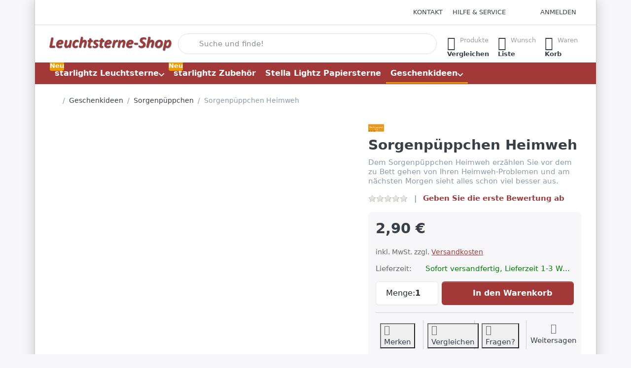

--- FILE ---
content_type: text/html; charset=utf-8
request_url: https://www.leuchtsterne-shop.de/sorgenpueppchen-heimweh
body_size: 103740
content:
<!DOCTYPE html>
<html data-pnotify-firstpos1="0" lang="de" dir="ltr">
<head>
    <meta charset="utf-8" />
    <meta name="viewport" content="width=device-width, initial-scale=1.0" />
    <meta name="HandheldFriendly" content="true" />
    <meta name="description" content="" />
    <meta name="keywords" content="" />
    <meta name="generator" content="Smartstore 6.3.0.0" />
    <meta property="sm:root" content="/" />
    <meta name='__rvt' content='CfDJ8EvE4mq7w_ZNns5Lp_o5iud9AuGz6K5_iOl9hyjElETQx23QbTai2d19HfKJsE6Fy6GyBJu7d3uK8EELuXM-0bqZb1MPd2gEmAmdBI9uH-9w4m-p8tW3yxKUPsV1Cveewlf3JSUM1Y5G3eH9pYEvgxM' />

    <meta name='accept-language' content='de-DE'/><title itemprop="name">Sorgenpüppchen Heimweh</title>

    


    <script>
    try {
        if (typeof navigator === 'undefined') navigator = {};
        const html = document.documentElement;
        const classList = html.classList;
        if (/Edge\/\d+/.test(navigator.userAgent)) { classList.add('edge'); }
        else if ('mozMatchesSelector' in html) { classList.add('moz'); }
        else if (/iPad|iPhone|iPod/.test(navigator.userAgent) && !window.MSStream) { classList.add('ios'); }
        else if ('webkitMatchesSelector' in html) { classList.add('wkit'); }
        else if (/constructor/i.test(window.HTMLElement)) { classList.add('safari'); };
        classList.add((this.top === this.window ? 'not-' : '') + 'framed');
    } catch (e) { }
</script>
    

    
    
    <link as="font" rel="preload" href="/lib/fa7/webfonts/fa-solid-900.woff2" crossorigin />
    <link as="font" rel="preload" href="/lib/fa7/webfonts/fa-regular-400.woff2" crossorigin />
    
    
        <link rel="stylesheet" href="/lib/fa7/css/all.min.css" crossorigin />
    


    
        <link href="/bundle/css/site-common.css?v=Q6fkJHuQQYcnSRsxC709N6c--OQ" rel="stylesheet" type="text/css" />
    
    <link href="/themes/flex/theme.css?v=mUq87acNLkmU7RFb_jAyFpCC4Ng" rel="stylesheet" type="text/css" />


    
        <script src="/bundle/js/jquery.js?v=8_RozPc1R2yH47SeJ06zdSqIRgc"></script>
    <script data-origin="client-res">
	window.Res = {
"Common.Notification": "Benachrichtigung","Common.Close": "Schließen","Common.On": "An","Common.OK": "OK","Common.Cancel": "Abbrechen","Common.Off": "Aus","Common.Exit": "Beenden","Common.CtrlKey": "Strg","Common.ShiftKey": "Umschalt","Common.AltKey": "Alt","Common.DelKey": "Entf","Common.Done": "Erledigt","Common.Failed": "Fehlgeschlagen","Common.EnterKey": "Eingabe","Common.EscKey": "Esc","Common.DontAskAgain": "Nicht mehr fragen","Common.DontShowAgain": "Nicht mehr anzeigen","Common.MoveUp": "Nach oben","Common.MoveDown": "Nach unten","Common.SkipList": "Liste überspringen","Common.CopyToClipboard": "In die Zwischenablage kopieren","Common.CopyToClipboard.Failed": "Kopieren ist fehlgeschlagen.","Common.CopyToClipboard.Succeeded": "Kopiert!","Products.Longdesc.More": "Mehr anzeigen","Products.Longdesc.Less": "Weniger anzeigen","Aria.Label.ShowPassword": "Passwort anzeigen","Aria.Label.HidePassword": "Passwort verbergen","Jquery.Validate.Email": "Bitte geben Sie eine gültige E-Mail-Adresse ein.","Jquery.Validate.Required": "Diese Angabe ist erforderlich.","Jquery.Validate.Remote": "Bitte korrigieren Sie dieses Feld.","Jquery.Validate.Url": "Bitte geben Sie eine gültige URL ein.","Jquery.Validate.Date": "Bitte geben Sie ein gültiges Datum ein.","Jquery.Validate.DateISO": "Bitte geben Sie ein gültiges Datum (nach ISO) ein.","Jquery.Validate.Number": "Bitte geben Sie eine gültige Nummer ein.","Jquery.Validate.Digits": "Bitte geben Sie nur Ziffern ein.","Jquery.Validate.Creditcard": "Bitte geben Sie eine gültige Kreditkartennummer ein.","Jquery.Validate.Equalto": "Wiederholen Sie bitte die Eingabe.","Jquery.Validate.Maxlength": "Bitte geben Sie nicht mehr als {0} Zeichen ein.","Jquery.Validate.Minlength": "Bitte geben Sie mindestens {0} Zeichen ein.","Jquery.Validate.Rangelength": "Die Länge der Eingabe darf minimal {0} und maximal {1} Zeichen lang sein.","jquery.Validate.Range": "Bitte geben Sie einen Wert zwischen {0} und {1} ein.","Jquery.Validate.Max": "Bitte geben Sie einen Wert kleiner oder gleich {0} ein.","Jquery.Validate.Min": "Bitte geben Sie einen Wert größer oder gleich {0} ein.","Admin.Common.AreYouSure": "Sind Sie sicher?","Admin.Common.AskToProceed": "Möchten Sie fortfahren?","FileUploader.Dropzone.Message": "Zum Hochladen Dateien hier ablegen oder klicken","FileUploader.Dropzone.DictDefaultMessage": "Dateien zum Hochladen hier ablegen","FileUploader.Dropzone.DictFallbackMessage": "Ihr Browser unterstützt keine Datei-Uploads per Drag\'n\'Drop.","FileUploader.Dropzone.DictFallbackText": "Bitte benutzen Sie das untenstehende Formular, um Ihre Dateien wie in längst vergangenen Zeiten hochzuladen.","FileUploader.Dropzone.DictFileTooBig": "Die Datei ist zu groß ({{filesize}}MB). Maximale Dateigröße: {{maxFilesize}}MB.","FileUploader.Dropzone.DictInvalidFileType": "Dateien dieses Typs können nicht hochgeladen werden.","FileUploader.Dropzone.DictResponseError": "Der Server gab die Antwort {{statusCode}} zurück.","FileUploader.Dropzone.DictCancelUpload": "Upload abbrechen","FileUploader.Dropzone.DictUploadCanceled": "Upload abgebrochen.","FileUploader.Dropzone.DictCancelUploadConfirmation": "Sind Sie sicher, dass Sie den Upload abbrechen wollen?","FileUploader.Dropzone.DictRemoveFile": "Datei entfernen","FileUploader.Dropzone.DictMaxFilesExceeded": "Sie können keine weiteren Dateien hochladen.","FileUploader.StatusWindow.Uploading.File": "Datei wird hochgeladen","FileUploader.StatusWindow.Uploading.Files": "Dateien werden hochgeladen","FileUploader.StatusWindow.Complete.File": "Upload abgeschlossen","FileUploader.StatusWindow.Complete.Files": "Uploads abgeschlossen","FileUploader.StatusWindow.Canceled.File": "Upload abgebrochen","FileUploader.StatusWindow.Canceled.Files": "Uploads abgebrochen",    };

    window.ClientId = "12d0932f-3635-4167-9f07-9a058d912f40";
</script>

    <link rel="canonical" href="https://www.leuchtsterne-shop.de/sorgenpueppchen-heimweh/" />
    <link as="image" rel="preload" href="//www.leuchtsterne-shop.de/media/2839/content/2839.png" />
    <script data-origin='globalization'>document.addEventListener('DOMContentLoaded', function () { if (Smartstore.globalization) { Smartstore.globalization.culture = {"name":"de-DE","englishName":"German (Germany)","nativeName":"Deutsch (Deutschland)","isRTL":false,"language":"de","numberFormat":{",":".",".":",","pattern":[1],"decimals":3,"groupSizes":[3],"+":"+","-":"-","NaN":"NaN","negativeInfinity":"-∞","positiveInfinity":"∞","percent":{",":".",".":",","pattern":[0,0],"decimals":3,"groupSizes":[3],"symbol":"%"},"currency":{",":".",".":",","pattern":[8,3],"decimals":2,"groupSizes":[3],"symbol":"€"}},"dateTimeFormat":{"calendarName":"Gregorianischer Kalender","/":".",":":":","firstDay":1,"twoDigitYearMax":2049,"AM":["AM","am","AM"],"PM":["PM","pm","PM"],"days":{"names":["Sonntag","Montag","Dienstag","Mittwoch","Donnerstag","Freitag","Samstag"],"namesAbbr":["So","Mo","Di","Mi","Do","Fr","Sa"],"namesShort":["S","M","D","M","D","F","S"]},"months":{"names":["Januar","Februar","März","April","Mai","Juni","Juli","August","September","Oktober","November","Dezember",""],"namesAbbr":["Jan.","Feb.","März","Apr.","Mai","Juni","Juli","Aug.","Sept.","Okt.","Nov.","Dez.",""]},"patterns":{"d":"dd.MM.yyyy","D":"dddd, d. MMMM yyyy","t":"HH:mm","T":"HH:mm:ss","g":"dd.MM.yyyy HH:mm","G":"dd.MM.yyyy HH:mm:ss","f":"dddd, d. MMMM yyyy HH:mm:ss","F":"dddd, d. MMMM yyyy HH:mm:ss","M":"d. MMMM","Y":"MMMM yyyy","u":"yyyy'-'MM'-'dd HH':'mm':'ss'Z'"}}}; }; });</script><meta property='sm:pagedata' content='{"type":"category","id":"232","menuItemId":1,"entityId":232,"parentId":42}' />
    <meta property='og:site_name' content='Leuchtsterne-Shop' />
    <meta property='og:url' content='https://www.leuchtsterne-shop.de/sorgenpueppchen-heimweh/' />
    <meta property='og:type' content='product' />
    <meta property='og:title' content='Sorgenpüppchen Heimweh' />
    <meta property='twitter:card' content='summary_large_image' />
    <meta property='twitter:title' content='Sorgenpüppchen Heimweh' />

        <meta property='og:description' content='Dem Sorgenpüppchen Heimweh erzählen Sie vor dem zu Bett gehen von Ihren Heimweh-Problemen und am nächsten Morgen sieht alles schon viel besser aus.' />
        <meta property='twitter:description' content='Dem Sorgenpüppchen Heimweh erzählen Sie vor dem zu Bett gehen von Ihren Heimweh-Problemen und am nächsten Morgen sieht alles schon viel besser aus.' />

        <meta property='og:image' content='https://www.leuchtsterne-shop.de/media/1225/catalog/sorgenpuppchen-heimweh.jpg' />
        <meta property='og:image:type' content='image/jpeg' />
        <meta property='twitter:image' content='https://www.leuchtsterne-shop.de/media/1225/catalog/sorgenpuppchen-heimweh.jpg' />
            <meta property='og:image:alt' content='Sorgenpüppchen Heimweh' />
            <meta property='twitter:image:alt' content='Sorgenpüppchen Heimweh' />
            <meta property='og:image:width' content='640' />
            <meta property='og:image:height' content='480' />


    
    
<meta name='robots' content='index, follow' />

    <script src="/js/smartstore.globalization.adapter.js"></script>

    

    <link rel="shortcut icon" href='//www.leuchtsterne-shop.de/media/4122/content/favicon.ico?v=6.3' />

    <!-- png icons -->
        <link rel="icon" type="image/png" sizes="16x16" href="//www.leuchtsterne-shop.de/media/3937/content/starlightz%20Icon.png?size=16" />
        <link rel="icon" type="image/png" sizes="32x32" href="//www.leuchtsterne-shop.de/media/3937/content/starlightz%20Icon.png?size=32" />
        <link rel="icon" type="image/png" sizes="96x96" href="//www.leuchtsterne-shop.de/media/3937/content/starlightz%20Icon.png?size=96" />
        <link rel="icon" type="image/png" sizes="196x196" href="//www.leuchtsterne-shop.de/media/3937/content/starlightz%20Icon.png?size=196" />


    <!-- Apple touch icons -->
        <link rel="icon" type="image/png" sizes="57x57" href="//www.leuchtsterne-shop.de/media/3936/content/starlightz%20apple.png?size=57" />
        <link rel="icon" type="image/png" sizes="60x60" href="//www.leuchtsterne-shop.de/media/3936/content/starlightz%20apple.png?size=60" />
        <link rel="icon" type="image/png" sizes="72x72" href="//www.leuchtsterne-shop.de/media/3936/content/starlightz%20apple.png?size=72" />
        <link rel="icon" type="image/png" sizes="76x76" href="//www.leuchtsterne-shop.de/media/3936/content/starlightz%20apple.png?size=76" />
        <link rel="icon" type="image/png" sizes="114x114" href="//www.leuchtsterne-shop.de/media/3936/content/starlightz%20apple.png?size=114" />
        <link rel="icon" type="image/png" sizes="120x120" href="//www.leuchtsterne-shop.de/media/3936/content/starlightz%20apple.png?size=120" />
        <link rel="icon" type="image/png" sizes="144x144" href="//www.leuchtsterne-shop.de/media/3936/content/starlightz%20apple.png?size=144" />
        <link rel="icon" type="image/png" sizes="152x152" href="//www.leuchtsterne-shop.de/media/3936/content/starlightz%20apple.png?size=152" />
        <link rel="icon" type="image/png" sizes="180x180" href="//www.leuchtsterne-shop.de/media/3936/content/starlightz%20apple.png?size=180" />

    <!-- Microsoft tiles -->
    <meta name="msapplication-TileImage" content="//www.leuchtsterne-shop.de/media/3935/content/starlightz%20MS.png?size=144">
    <meta name="msapplication-config" content="/browserconfig.xml" />

</head>

<body class="lyt-cols-1 boxed">
    

<!-- Global site tag (gtag.js) - Google Analytics -->
<script async src="https://www.googletagmanager.com/gtag/js?id=UA-2409370-5"></script>
<script>
  window.dataLayer = window.dataLayer || [];
  function gtag(){dataLayer.push(arguments);}
  gtag('js', new Date());

  gtag('config', 'UA-2409370-5');
</script>


<meta name="google-site-verification" content="4tEeYbvLzRkPriJ-n-n7M-x15l0_nESAsbqUWJZbEt0">
<meta name="facebook-domain-verification" content="f02zbihcjdvfs9pniwnaw5b8xmkzbg">
    

<a href="#content-center" id="skip-to-content" class="btn-skip-content btn btn-primary btn-lg rounded-pill">
    Zum Hauptinhalt springen
</a>

<div id="page">
    <div class="canvas-blocker canvas-slidable"></div>

    <div class="page-main canvas-slidable">

        

        <header id="header">
            <div class="menubar-section d-none d-lg-block menubar-light">
                <div class="container menubar-container">
                    



<nav class="menubar navbar navbar-slide">

    <div class="menubar-group ml-0">
    </div>

    <div class="menubar-group ml-auto">
        

            <a class="menubar-link" href="/contactus/">Kontakt</a>

        


<div class="cms-menu cms-menu-dropdown" data-menu-name="helpandservice">
    <div class="dropdown">
        <a id="helpandservice-opener" data-toggle="dropdown" aria-haspopup="listbox" aria-expanded="false" href="#" rel="nofollow" class="menubar-link">
            <span>Hilfe &amp; Service</span>
            <i class="fal fa-angle-down menubar-caret"></i>
        </a>
        <div class="dropdown-menu" aria-labelledby="helpandservice-opener" role="listbox">
                <a href="/newproducts/" role="option" class="dropdown-item menu-link">
                    <span>Neu eingetroffen</span>
                </a>
                <a href="/manufacturer/all/" role="option" class="dropdown-item menu-link">
                    <span>Alle Marken</span>
                </a>
                <a href="/recentlyviewedproducts/" role="option" class="dropdown-item menu-link">
                    <span>Zuletzt angesehen</span>
                </a>
                <a href="/compareproducts/" role="option" class="dropdown-item menu-link">
                    <span>Produktliste vergleichen</span>
                </a>
                        <div class="dropdown-divider"></div>
                <a href="/aboutus/" role="option" class="dropdown-item menu-link">
                    <span>Kundeninfo</span>
                </a>
                <a href="/disclaimer/" role="option" class="dropdown-item menu-link">
                    <span>Widerrufsbelehrung</span>
                </a>
                <a href="/shippinginfo-3/" role="option" class="dropdown-item menu-link">
                    <span>Zahlung und Versand</span>
                </a>
                <a href="/conditionsofuse-3/" role="option" class="dropdown-item menu-link">
                    <span>AGB Leuchtsterne-Shop</span>
                </a>
        </div>
    </div>
</div>



    </div>

    

    <div id="menubar-my-account" class="menubar-group">
        <div class="dropdown">
            <a class="menubar-link" aria-haspopup="true" aria-expanded="false" href="/login/?returnUrl=%2Fsorgenpueppchen-heimweh" rel="nofollow">
                <i class="fal fa-user-circle menubar-icon"></i>

                    <span>Anmelden</span>
            </a>

        </div>
        
    </div>

    

</nav>


                </div>
            </div>
            <div class="shopbar-section shopbar-light">
                <div class="container shopbar-container">
                    
<div class="shopbar">
    <div class="shopbar-col-group shopbar-col-group-brand">
        <div class="shopbar-col shop-logo">
            
<a class="brand" href="/">
        
        <img src='//www.leuchtsterne-shop.de/media/2839/content/2839.png' alt="Leuchtsterne-Shop" title="Leuchtsterne-Shop" class="img-fluid" width="406" height="50" />
</a>

        </div>
        <div class="shopbar-col shopbar-search">
            
                


<form action="/search/" class="instasearch-form has-icon" method="get" role="search">
    <span id="instasearch-desc-search-search" class="sr-only">
        Geben Sie einen Suchbegriff ein. Während Sie tippen, erscheinen automatisch erste Ergebnisse. Drücken Sie die Eingabetaste, um alle Ergebnisse aufzurufen.
    </span>
    <input type="search" class="instasearch-term form-control text-truncate" role="combobox" aria-autocomplete="list" aria-expanded="false" aria-controls="instasearch-drop-body" name="q" placeholder="Suche und finde!" aria-label="Suche und finde!" aria-describedby="instasearch-desc-search-search" data-instasearch="true" data-minlength="3" data-showthumbs="true" data-url="/instantsearch/" data-origin="Search/Search" autocomplete="off" />

    <div class="instasearch-addon d-flex align-items-center justify-content-center">
        <button type="button" class="instasearch-clear input-clear" aria-label="Suchbegriff löschen">
            <i class="fa fa-xmark"></i>
        </button>
    </div>
    <span class="input-group-icon instasearch-icon">
        <button type="submit" class="instasearch-submit input-clear bg-transparent" tabindex="-1" aria-hidden="true">
            <i class="fa fa-magnifying-glass"></i>
        </button>
    </span>
    <div class="instasearch-drop">
        <div id="instasearch-drop-body" class="instasearch-drop-body clearfix" role="listbox"></div>
    </div>

    
</form>
            
        </div>
    </div>

    <div class="shopbar-col-group shopbar-col-group-tools">
        

<div class="shopbar-col shopbar-tools" data-summary-href="/shoppingcart/cartsummary/?cart=True&amp;wishlist=True&amp;compare=True" style="--sb-tool-padding-x: 0.25rem">

    <div class="shopbar-tool d-lg-none" id="shopbar-menu">
        <a id="offcanvas-menu-opener" class="shopbar-button" href="#" data-placement="start" data-target="#offcanvas-menu" aria-controls="offcanvas-menu" aria-expanded="false" data-autohide="true" data-disablescrolling="true" data-fullscreen="false" data-toggle="offcanvas">
            <span class="shopbar-button-icon" aria-hidden="true">
                <i class="icm icm-menu"></i>
            </span>
            <span class="shopbar-button-label-sm">
                Menü
            </span>
        </a>
    </div>

    

    <div class="shopbar-tool d-lg-none" id="shopbar-user">
        <a class="shopbar-button" href="/login/">
            <span class="shopbar-button-icon" aria-hidden="true">
                <i class="icm icm-user"></i>
            </span>
            <span class="shopbar-button-label-sm">
                Anmelden
            </span>
        </a>
    </div>

    <div class="shopbar-tool" id="shopbar-compare" data-target="#compare-tab">
        <a data-summary-href="/shoppingcart/cartsummary/?compare=True" aria-controls="offcanvas-cart" aria-expanded="false" class="shopbar-button navbar-toggler" data-autohide="true" data-disablescrolling="true" data-fullscreen="false" data-placement="end" data-target="#offcanvas-cart" data-toggle="offcanvas" href="/compareproducts/">
            <span class="shopbar-button-icon" aria-hidden="true">
                <i class="icm icm-repeat"></i>
                <span class='badge badge-pill badge-counter badge-counter-ring label-cart-amount badge-primary' data-bind-to="CompareItemsCount" style="display: none">
                    0
                </span>
            </span>
            <span class="shopbar-button-label" aria-label="Vergleichen">
                <span>Produkte</span><br />
                <strong>Vergleichen</strong>
            </span>
            <span class="shopbar-button-label-sm">
                Vergleichen
            </span>
        </a>
    </div>

    <div class="shopbar-tool" id="shopbar-wishlist" data-target="#wishlist-tab">
        <a data-summary-href="/shoppingcart/cartsummary/?wishlist=True" aria-controls="offcanvas-cart" aria-expanded="false" class="shopbar-button navbar-toggler" data-autohide="true" data-disablescrolling="true" data-fullscreen="false" data-placement="end" data-target="#offcanvas-cart" data-toggle="offcanvas" href="/wishlist/">
            <span class="shopbar-button-icon" aria-hidden="true">
                <i class="icm icm-heart"></i>
                <span class='badge badge-pill badge-counter badge-counter-ring label-cart-amount badge-primary' data-bind-to="WishlistItemsCount" style="display: none">
                    0
                </span>
            </span>
            <span class="shopbar-button-label" aria-label="Wunschliste">
                <span>Wunsch</span><br />
                <strong>Liste</strong>
            </span>
            <span class="shopbar-button-label-sm">
                Wunschliste
            </span>
        </a>
    </div>

    <div class="shopbar-tool" id="shopbar-cart" data-target="#cart-tab">
        <a data-summary-href="/shoppingcart/cartsummary/?cart=True" aria-controls="offcanvas-cart" aria-expanded="false" class="shopbar-button navbar-toggler" data-autohide="true" data-disablescrolling="true" data-fullscreen="false" data-placement="end" data-target="#offcanvas-cart" data-toggle="offcanvas" href="/cart/">
            <span class="shopbar-button-icon" aria-hidden="true">
                <i class="icm icm-bag"></i>
                <span class='badge badge-pill badge-counter badge-counter-ring label-cart-amount badge-primary' data-bind-to="CartItemsCount" style="display: none">
                    0
                </span>
            </span>
            <span class="shopbar-button-label" aria-label="Warenkorb">
                <span>Waren</span><br />
                <strong>Korb</strong>
            </span>
            <span class="shopbar-button-label-sm">
                Warenkorb
            </span>
        </a>
    </div>

    
</div>




    </div>
</div>
                </div>
            </div>
            <div class="megamenu-section d-none d-lg-block">
                <nav class="navbar navbar-inverse" aria-label="Hauptnavigation">
                    <div class="container megamenu-container">
                        



<div class="mainmenu megamenu megamenu-blend--next">
    



<div class="cms-menu cms-menu-navbar" data-menu-name="main">
    <div class="megamenu-nav megamenu-nav--prev alpha">
        <a href="#" class="megamenu-nav-btn btn btn-clear-dark btn-icon btn-sm" tabindex="-1" aria-hidden="true">
            <i class="far fa-chevron-left megamenu-nav-btn-icon"></i>
        </a>
    </div>

    <ul class="navbar-nav nav flex-row flex-nowrap" id="menu-main" role="menubar">

            <li id="main-nav-item-224251" data-id="224251" role="none" class="nav-item dropdown-submenu">
                <a id="main-nav-item-link-224251" href="/starlightz-leuchtsterne/" aria-controls="dropdown-menu-224251" aria-expanded="false" aria-haspopup="menu" class="nav-link menu-link dropdown-toggle" data-target="#dropdown-menu-224251" role="menuitem" tabindex="0">
                    <span>starlightz Leuchtsterne</span>
                </a>
                    <span class="badge badge-warning" style="--badge-content-shift: 0px">
                        Neu
                    </span>
            </li>
            <li id="main-nav-item-224289" data-id="224289" role="none" class="nav-item">
                <a id="main-nav-item-link-224289" href="/starlightz-zubehoer/" class="nav-link menu-link" role="menuitem" tabindex="-1">
                    <span>starlightz Zubehör</span>
                </a>
                    <span class="badge badge-warning" style="--badge-content-shift: 0px">
                        Neu
                    </span>
            </li>
            <li id="main-nav-item-224290" data-id="224290" role="none" class="nav-item">
                <a id="main-nav-item-link-224290" href="/stella-papiersterne-3/" class="nav-link menu-link" role="menuitem" tabindex="-1">
                    <span>Stella Lightz Papiersterne</span>
                </a>
            </li>
            <li id="main-nav-item-224291" data-id="224291" role="none" class="nav-item dropdown-submenu expanded">
                <a id="main-nav-item-link-224291" href="/starlightz-gesamtueberblick/" aria-controls="dropdown-menu-224291" aria-expanded="false" aria-haspopup="menu" class="nav-link menu-link dropdown-toggle" data-target="#dropdown-menu-224291" role="menuitem" tabindex="-1">
                    <span>Geschenkideen</span>
                </a>
            </li>

        
    </ul>

    <div class="megamenu-nav megamenu-nav--next omega">
        <a href="#" class="megamenu-nav-btn btn btn-clear-dark btn-icon btn-sm" tabindex="-1" aria-hidden="true">
            <i class="far fa-chevron-right megamenu-nav-btn-icon"></i>
        </a>
    </div>
</div>
</div>

<div class="megamenu-dropdown-container container" style="--mm-drop-min-height: 370px">
        <div id="dropdown-menu-224251"
             data-id="224251"
             data-entity-id="41"
             data-entity-name="Category"
             data-display-rotator="true"
             role="menu"
             aria-labelledby="main-nav-item-link-224251"
             aria-hidden="true">

            <div class="dropdown-menu megamenu-dropdown">
                

                <div class="row megamenu-dropdown-row">
                        <div class="col-md-3 col-sm-6 text-md-center megamenu-col overflow-hidden megamenu-cat-img">
                            <img src="//www.leuchtsterne-shop.de/media/4087/catalog/308590_002.png?size=512" alt="starlightz Leuchtsterne" loading="lazy" class="img-fluid xp-2" />
                            <div class="megamenu-cat-img-text" role="note">
                                starlightz Leuchtsterne von earth friendly werden in Handarbeit aus Papier hergestellt und erkennt man am roten Stern-Anhänger. 
                            </div>
                        </div>

                        <div class="col-md-3 col-sm-6 megamenu-col">
                                <div class="megamenu-dropdown-item">
                                        <a href="/starlightz-airy/" id="dropdown-heading-224252" data-id="224252" class="megamenu-dropdown-heading" role="menuitem" tabindex="-1">
                                            <span>starlightz airy</span>
                                        </a>

                                </div>
                                <div class="megamenu-dropdown-item">
                                        <a href="/starlightz-bianco/" id="dropdown-heading-224253" data-id="224253" class="megamenu-dropdown-heading" role="menuitem" tabindex="-1">
                                            <span>starlightz bianco</span>
                                                <span class="badge badge-warning">Neu</span>
                                        </a>

                                </div>
                                <div class="megamenu-dropdown-item">
                                        <a href="/starlightz-cristal/" id="dropdown-heading-224254" data-id="224254" class="megamenu-dropdown-heading" role="menuitem" tabindex="-1">
                                            <span>starlightz cristal</span>
                                        </a>

                                </div>
                                <div class="megamenu-dropdown-item">
                                        <a href="/starlightz-damaskus/" id="dropdown-heading-224255" data-id="224255" class="megamenu-dropdown-heading" role="menuitem" tabindex="-1">
                                            <span>starlightz damaskus</span>
                                        </a>

                                </div>
                                <div class="megamenu-dropdown-item">
                                        <a href="/starlightz-devi/" id="dropdown-heading-224256" data-id="224256" class="megamenu-dropdown-heading" role="menuitem" tabindex="-1">
                                            <span>starlightz devi</span>
                                        </a>

                                </div>
                                <div class="megamenu-dropdown-item">
                                        <a href="/starlightz-diverse/" id="dropdown-heading-224257" data-id="224257" class="megamenu-dropdown-heading" role="menuitem" tabindex="-1">
                                            <span>starlightz Diverse</span>
                                        </a>

                                </div>
                                <div class="megamenu-dropdown-item">
                                        <a href="/starlightz-diwali/" id="dropdown-heading-224258" data-id="224258" class="megamenu-dropdown-heading" role="menuitem" tabindex="-1">
                                            <span>starlightz diwali</span>
                                        </a>

                                </div>
                                <div class="megamenu-dropdown-item">
                                        <a href="/starlightz-festival/" id="dropdown-heading-224259" data-id="224259" class="megamenu-dropdown-heading" role="menuitem" tabindex="-1">
                                            <span>starlightz festival</span>
                                        </a>

                                </div>
                                <div class="megamenu-dropdown-item">
                                        <a href="/starlightz-furnace/" id="dropdown-heading-224260" data-id="224260" class="megamenu-dropdown-heading" role="menuitem" tabindex="-1">
                                            <span>starlightz furnace</span>
                                        </a>

                                </div>
                                <div class="megamenu-dropdown-item">
                                        <a href="/starlightz-geeta/" id="dropdown-heading-224261" data-id="224261" class="megamenu-dropdown-heading" role="menuitem" tabindex="-1">
                                            <span>starlightz geeta</span>
                                        </a>

                                </div>
                                <div class="megamenu-dropdown-item">
                                        <a href="/starlightz-sunny/" id="dropdown-heading-224262" data-id="224262" class="megamenu-dropdown-heading" role="menuitem" tabindex="-1">
                                            <span>starlightz sunny</span>
                                        </a>

                                </div>
                                <div class="megamenu-dropdown-item">
                                        <a href="/starlightz-jaipur/" id="dropdown-heading-224263" data-id="224263" class="megamenu-dropdown-heading" role="menuitem" tabindex="-1">
                                            <span>starlightz jaipur</span>
                                        </a>

                                </div>
                                <div class="megamenu-dropdown-item">
                                        <a href="/starlightz-kalea/" id="dropdown-heading-224264" data-id="224264" class="megamenu-dropdown-heading" role="menuitem" tabindex="-1">
                                            <span>starlightz kalea</span>
                                        </a>

                                </div>
                                <div class="megamenu-dropdown-item">
                                        <a href="/starlightz-kashmir/" id="dropdown-heading-224265" data-id="224265" class="megamenu-dropdown-heading" role="menuitem" tabindex="-1">
                                            <span>starlightz kashmir</span>
                                        </a>

                                </div>
                                <div class="megamenu-dropdown-item">
                                        <a href="/starlightz-kindersterne/" id="dropdown-heading-224266" data-id="224266" class="megamenu-dropdown-heading" role="menuitem" tabindex="-1">
                                            <span>starlightz Kindersterne</span>
                                        </a>

                                </div>
                                <div class="megamenu-dropdown-item">
                                        <a href="/starlightz-lux/" id="dropdown-heading-224267" data-id="224267" class="megamenu-dropdown-heading" role="menuitem" tabindex="-1">
                                            <span>starlightz lux</span>
                                        </a>

                                </div>
                                <div class="megamenu-dropdown-item">
                                        <a href="/starlightz-maharaja/" id="dropdown-heading-224268" data-id="224268" class="megamenu-dropdown-heading" role="menuitem" tabindex="-1">
                                            <span>starlightz maharaja</span>
                                        </a>

                                </div>
                                <div class="megamenu-dropdown-item">
                                        <a href="/starlightz-marrakesh/" id="dropdown-heading-224269" data-id="224269" class="megamenu-dropdown-heading" role="menuitem" tabindex="-1">
                                            <span>starlightz marrakesh</span>
                                        </a>

                                </div>
                                <div class="megamenu-dropdown-item">
                                        <a href="/starlightz-mercury/" id="dropdown-heading-224270" data-id="224270" class="megamenu-dropdown-heading" role="menuitem" tabindex="-1">
                                            <span>starlightz mercury</span>
                                        </a>

                                </div>
                                <div class="megamenu-dropdown-item">
                                        <a href="/starlightz-mia/" id="dropdown-heading-224271" data-id="224271" class="megamenu-dropdown-heading" role="menuitem" tabindex="-1">
                                            <span>starlightz mia</span>
                                        </a>

                                </div>
                                <div class="megamenu-dropdown-item">
                                        <a href="/starlightz-mono/" id="dropdown-heading-224272" data-id="224272" class="megamenu-dropdown-heading" role="menuitem" tabindex="-1">
                                            <span>starlightz mono</span>
                                        </a>

                                </div>
                        </div>
                        <div class="col-md-3 col-sm-6 megamenu-col">
                                <div class="megamenu-dropdown-item">
                                        <a href="/starlightz-nari/" id="dropdown-heading-224273" data-id="224273" class="megamenu-dropdown-heading" role="menuitem" tabindex="-1">
                                            <span>starlightz nari</span>
                                        </a>

                                </div>
                                <div class="megamenu-dropdown-item">
                                        <a href="/starlightz-neo/" id="dropdown-heading-224274" data-id="224274" class="megamenu-dropdown-heading" role="menuitem" tabindex="-1">
                                            <span>starlightz neo</span>
                                        </a>

                                </div>
                                <div class="megamenu-dropdown-item">
                                        <a href="/starlightz-nol/" id="dropdown-heading-224275" data-id="224275" class="megamenu-dropdown-heading" role="menuitem" tabindex="-1">
                                            <span>starlightz noël</span>
                                        </a>

                                </div>
                                <div class="megamenu-dropdown-item">
                                        <a href="/starlightz-norah/" id="dropdown-heading-224276" data-id="224276" class="megamenu-dropdown-heading" role="menuitem" tabindex="-1">
                                            <span>starlightz norah</span>
                                        </a>

                                </div>
                                <div class="megamenu-dropdown-item">
                                        <a href="/starlightz-queen/" id="dropdown-heading-224277" data-id="224277" class="megamenu-dropdown-heading" role="menuitem" tabindex="-1">
                                            <span>starlightz queen</span>
                                        </a>

                                </div>
                                <div class="megamenu-dropdown-item">
                                        <a href="/starlightz-ramadasa/" id="dropdown-heading-224278" data-id="224278" class="megamenu-dropdown-heading" role="menuitem" tabindex="-1">
                                            <span>starlightz ramadasa</span>
                                        </a>

                                </div>
                                <div class="megamenu-dropdown-item">
                                        <a href="/starlightz-raja-earth-friendly-leuchtsterne/" id="dropdown-heading-224279" data-id="224279" class="megamenu-dropdown-heading" role="menuitem" tabindex="-1">
                                            <span>starlightz raja</span>
                                        </a>

                                </div>
                                <div class="megamenu-dropdown-item">
                                        <a href="/starlightz-rani/" id="dropdown-heading-224280" data-id="224280" class="megamenu-dropdown-heading" role="menuitem" tabindex="-1">
                                            <span>starlightz rani</span>
                                        </a>

                                </div>
                                <div class="megamenu-dropdown-item">
                                        <a href="/starlightz-ren/" id="dropdown-heading-224281" data-id="224281" class="megamenu-dropdown-heading" role="menuitem" tabindex="-1">
                                            <span>starlightz ren</span>
                                        </a>

                                </div>
                                <div class="megamenu-dropdown-item">
                                        <a href="/starlightz-rokoko/" id="dropdown-heading-224282" data-id="224282" class="megamenu-dropdown-heading" role="menuitem" tabindex="-1">
                                            <span>starlightz rokoko</span>
                                        </a>

                                </div>
                                <div class="megamenu-dropdown-item">
                                        <a href="/starlightz-rosso/" id="dropdown-heading-224283" data-id="224283" class="megamenu-dropdown-heading" role="menuitem" tabindex="-1">
                                            <span>starlightz rosso</span>
                                        </a>

                                </div>
                                <div class="megamenu-dropdown-item">
                                        <a href="/starlightz-spumante/" id="dropdown-heading-224284" data-id="224284" class="megamenu-dropdown-heading" role="menuitem" tabindex="-1">
                                            <span>starlightz spumante</span>
                                        </a>

                                </div>
                                <div class="megamenu-dropdown-item">
                                        <a href="/starlightz-starlet/" id="dropdown-heading-224285" data-id="224285" class="megamenu-dropdown-heading" role="menuitem" tabindex="-1">
                                            <span>starlightz starlet</span>
                                        </a>

                                </div>
                                <div class="megamenu-dropdown-item">
                                        <a href="/starlightz-suria/" id="dropdown-heading-224286" data-id="224286" class="megamenu-dropdown-heading" role="menuitem" tabindex="-1">
                                            <span>starlightz suria</span>
                                        </a>

                                </div>
                                <div class="megamenu-dropdown-item">
                                        <a href="/starlightz-taara/" id="dropdown-heading-224287" data-id="224287" class="megamenu-dropdown-heading" role="menuitem" tabindex="-1">
                                            <span>starlightz taara</span>
                                        </a>

                                </div>
                                <div class="megamenu-dropdown-item">
                                        <a href="/starlightz-twinkle/" id="dropdown-heading-224288" data-id="224288" class="megamenu-dropdown-heading" role="menuitem" tabindex="-1">
                                            <span>starlightz twinkle</span>
                                        </a>

                                </div>
                        </div>

                        <div class="col-md-3 col-sm-6 megamenu-col overflow-hidden">
                            <div class="rotator-container mx-1 rotator-224251">
                                <div class="rotator-heading text-center">
                                    <h4>Neue starlightz Sterne</h4>
                                </div>
                                <div class="rotator-content">
                                    <div class="placeholder"></div>
                                </div>
                            </div>
                        </div>
                </div>

                

                

            </div>

        </div>
        <div id="dropdown-menu-224290"
             data-id="224290"
             data-entity-id="359"
             data-entity-name="Category"
             data-display-rotator="false"
             role="menu"
             aria-labelledby="main-nav-item-link-224290"
             aria-hidden="true">

            <div class="dropdown-menu megamenu-dropdown">
                

                <div class="row megamenu-dropdown-row">
                        <div class="col-md-3 col-sm-6 text-md-center megamenu-col overflow-hidden megamenu-cat-img">
                            <img src="//www.leuchtsterne-shop.de/media/3978/catalog/STELLA-029.png?size=512" alt="Stella Lightz Papiersterne" loading="lazy" class="img-fluid xp-2" />
                            <div class="megamenu-cat-img-text" role="note">
                                Jährlich entstehen bei Stella Lightz neue Muster, Farben und Kollektionen von Stella Lightz Papiersternen.
                            </div>
                        </div>


                </div>

                

                

            </div>

        </div>
        <div id="dropdown-menu-224291"
             data-id="224291"
             data-entity-id="42"
             data-entity-name="Category"
             data-display-rotator="false"
             role="menu"
             aria-labelledby="main-nav-item-link-224291"
             aria-hidden="true">

            <div class="dropdown-menu megamenu-dropdown">
                

                <div class="row megamenu-dropdown-row">
                        <div class="col-md-3 col-sm-6 text-md-center megamenu-col overflow-hidden megamenu-cat-img">
                            <img src="//www.leuchtsterne-shop.de/media/2811/catalog/buddha-figuren.png?size=512" alt="Geschenkideen" loading="lazy" class="img-fluid xp-2" />
                            
                        </div>

                        <div class="col-md-3 col-sm-6 megamenu-col">
                                <div class="megamenu-dropdown-item">
                                        <a href="/lokta-lampenschirme/" id="dropdown-heading-224292" data-id="224292" class="megamenu-dropdown-heading" role="menuitem" tabindex="-1">
                                            <span>Lokta Lampenschirme</span>
                                        </a>

                                </div>
                                <div class="megamenu-dropdown-item">
                                        <a href="/lotus-lichter-2/" id="dropdown-heading-224293" data-id="224293" class="megamenu-dropdown-heading" role="menuitem" tabindex="-1">
                                            <span>Lotus-Lichter</span>
                                        </a>

                                </div>
                                <div class="megamenu-dropdown-item">
                                        <a href="/buddah-figuren-2/" id="dropdown-heading-224294" data-id="224294" class="megamenu-dropdown-heading" role="menuitem" tabindex="-1">
                                            <span>Buddah Figuren</span>
                                        </a>

                                </div>
                                <div class="megamenu-dropdown-item">
                                        <a href="/deko-schalen/" id="dropdown-heading-224295" data-id="224295" class="megamenu-dropdown-heading" role="menuitem" tabindex="-1">
                                            <span>Deko-Schalen</span>
                                        </a>

                                </div>
                                <div class="megamenu-dropdown-item">
                                        <a href="/dreamcatcher/" id="dropdown-heading-224296" data-id="224296" class="megamenu-dropdown-heading" role="menuitem" tabindex="-1">
                                            <span>Dreamcatcher</span>
                                        </a>

                                </div>
                                <div class="megamenu-dropdown-item">
                                        <a href="/fenstermandalas/" id="dropdown-heading-224297" data-id="224297" class="megamenu-dropdown-heading" role="menuitem" tabindex="-1">
                                            <span>Fenstermandalas</span>
                                        </a>

                                </div>
                                <div class="megamenu-dropdown-item">
                                        <a href="/freundschaftskreise-2/" id="dropdown-heading-224298" data-id="224298" class="megamenu-dropdown-heading" role="menuitem" tabindex="-1">
                                            <span>Freundschaftskreise</span>
                                        </a>

                                </div>
                                <div class="megamenu-dropdown-item">
                                        <a href="/klangspiele/" id="dropdown-heading-224299" data-id="224299" class="megamenu-dropdown-heading" role="menuitem" tabindex="-1">
                                            <span>Klangspiele</span>
                                        </a>

                                </div>
                                <div class="megamenu-dropdown-item">
                                        <a href="/muschelwindspiele/" id="dropdown-heading-224300" data-id="224300" class="megamenu-dropdown-heading" role="menuitem" tabindex="-1">
                                            <span>Muschelwindspiele</span>
                                        </a>

                                </div>
                                <div class="megamenu-dropdown-item">
                                        <a href="/qigong-kugeln/" id="dropdown-heading-224301" data-id="224301" class="megamenu-dropdown-heading" role="menuitem" tabindex="-1">
                                            <span>Qigong-Kugeln</span>
                                        </a>

        <div class="megamenu-subitems block">
                <span class="megamenu-subitem-wrap">
                    <a href="/qigong-kugeln-raritaeten-3/" id="megamenu-subitem-224302" data-id="224302" class="megamenu-subitem focus-inset text-truncate" role="menuitem" tabindex="-1">
                        <span>Qigong-Kugeln Raritäten</span>
                    </a>
                </span>
                <span class="megamenu-subitem-wrap">
                    <a href="/qigong-kugeln-stein-massiv/" id="megamenu-subitem-224303" data-id="224303" class="megamenu-subitem focus-inset text-truncate" role="menuitem" tabindex="-1">
                        <span>Qigong-Kugeln Stein massiv</span>
                    </a>
                </span>
                <span class="megamenu-subitem-wrap">
                    <a href="/qigong-kugeln-cloisonn/" id="megamenu-subitem-224304" data-id="224304" class="megamenu-subitem focus-inset text-truncate" role="menuitem" tabindex="-1">
                        <span>Qigong-Kugeln Cloisonné</span>
                    </a>
                </span>
                <span class="megamenu-subitem-wrap">
                    <a href="/qigong-kugeln-metall/" id="megamenu-subitem-224305" data-id="224305" class="megamenu-subitem focus-inset text-truncate" role="menuitem" tabindex="-1">
                        <span>Qigong-Kugeln Metall</span>
                    </a>
                </span>

        </div>
                                </div>
                                <div class="megamenu-dropdown-item">
                                        <a href="/sorgenpueppchen-3/" id="dropdown-heading-224306" data-id="224306" class="megamenu-dropdown-heading active" role="menuitem" tabindex="-1">
                                            <span>Sorgenpüppchen</span>
                                        </a>

                                </div>
                                <div class="megamenu-dropdown-item">
                                        <a href="/zengaerten/" id="dropdown-heading-224307" data-id="224307" class="megamenu-dropdown-heading" role="menuitem" tabindex="-1">
                                            <span>Zengärten</span>
                                        </a>

                                </div>
                        </div>

                </div>

                

                

            </div>

        </div>

</div>



                    </div>
                </nav>
            </div>
        </header>

        <div id="content-wrapper">

            



            

            <section id="content" class="container">
                

                




<nav class="breadcrumb-container d-none d-md-flex flex-wrap align-items-center mb-4" aria-label="Breadcrumb-Navigation">
    <ol class="breadcrumb mb-0" itemscope itemtype="http://schema.org/BreadcrumbList">
        <li class="breadcrumb-item" itemprop="itemListElement" itemscope="" itemtype="http://schema.org/ListItem">
            <a title="Startseite" itemprop="item" href="/">
                <meta itemprop="name" content="Startseite">
                <i class="fa fa-home" aria-hidden="true"></i>
                <span class="sr-only">Startseite</span>
            </a>
            <meta itemprop="position" content="1">
        </li>
            <li class="breadcrumb-item" itemprop="itemListElement" itemscope="" itemtype="http://schema.org/ListItem">
                    <a href="/starlightz-gesamtueberblick/" title="Geschenkideen" itemprop="item"><span itemprop="name" dir="auto">Geschenkideen</span></a>
                    <meta itemprop="position" content="2">
            </li>
            <li class="breadcrumb-item" itemprop="itemListElement" itemscope="" itemtype="http://schema.org/ListItem">
                    <a href="/sorgenpueppchen-3/" title="Sorgenpüppchen" itemprop="item"><span itemprop="name" dir="auto">Sorgenpüppchen</span></a>
                    <meta itemprop="position" content="3">
            </li>
        <li class="breadcrumb-item active" aria-current="page" itemprop="itemListElement" itemscope="" itemtype="http://schema.org/ListItem">
            <span itemprop="name">Sorgenpüppchen Heimweh</span>
            <meta itemprop="position" content="4">
        </li>
    </ol>
</nav>



                <div id="content-body" class="row">


                    <main id="content-center" class="col-lg-12">
                        
                        






<div class="page product-details-page" itemscope itemtype="http://schema.org/Product">
    
    
    <article class="pd page-body">

        <div id="main-update-container" class="update-container" data-url="/product/updateproductdetails/?productId=1075&amp;bundleItemId=0" data-id="1075">
            <form method="post" id="pd-form" action="/sorgenpueppchen-heimweh/">
                <!-- Top Content: Picture, Description, Attrs, Variants, Bundle Items, Price etc. -->
                <section class="row pd-section pd-section-top admin-actions-container">
                    <!-- Picture -->
                    <div class="col-12 col-md-6 col-lg-7 pd-data-col">
                        <div class="pd-data-col-inner">
                            

                            <div id="pd-gallery-container">
                                

<div id="pd-gallery-container-inner">
    <div id="pd-gallery" class="mb-3">
        





<div class="gal-box">
    <!-- Thumbnail navigation -->
    <div class="gal-nav-cell gal-nav-hidden">
        <div class="gal-nav">
            <div class="gal-list">
                <div class="gal-track" role="listbox" aria-orientation="vertical" itemscope itemtype="http://schema.org/ImageGallery" aria-label="Mediengalerie">
                        <div class="gal-item" itemprop="associatedMedia" itemscope itemtype="http://schema.org/ImageObject">
                            <a class="gal-item-viewport"
                               itemprop="contentUrl"
                               href="//www.leuchtsterne-shop.de/media/1225/catalog/sorgenpuppchen-heimweh.jpg"
                               data-type="image"
                               data-width="640"
                               data-height="480"
                               data-medium-image="//www.leuchtsterne-shop.de/media/1225/catalog/sorgenpuppchen-heimweh.jpg?size=600"
                               title="Sorgenpüppchen Heimweh, Bild 1 groß"
                               aria-label="Sorgenpüppchen Heimweh, Bild 1 groß"
                               data-picture-id="1225"
                               role="option" 
                               tabindex="0" 
                               aria-selected="true">
                                <img class="gal-item-content file-img" alt="Sorgenpüppchen Heimweh, Bild 1" title="Sorgenpüppchen Heimweh, Bild 1 groß" src="//www.leuchtsterne-shop.de/media/1225/catalog/sorgenpuppchen-heimweh.jpg?size=72" />
                            </a>
                        </div>
                </div>
            </div>
        </div>
    </div>

    <!-- Picture -->
    <div class="gal-cell">
        <div class="gal" role="list" aria-label="Mediengalerie">
                    <div class="gal-item" role="listitem">
                        <a href="//www.leuchtsterne-shop.de/media/1225/catalog/sorgenpuppchen-heimweh.jpg" 
                           class="gal-item-viewport"
                           title="Ansicht vergrößern"
                           aria-label="Ansicht vergrößern"
                           data-thumb-image="//www.leuchtsterne-shop.de/media/1225/catalog/sorgenpuppchen-heimweh.jpg?size=72"
                           data-medium-image="//www.leuchtsterne-shop.de/media/1225/catalog/sorgenpuppchen-heimweh.jpg?size=600"
                           data-picture-id="1225">
                                <img class="gal-item-content file-img" data-zoom="//www.leuchtsterne-shop.de/media/1225/catalog/sorgenpuppchen-heimweh.jpg" data-zoom-width="640" data-zoom-height="480" alt="Sorgenpüppchen Heimweh" title="Sorgenpüppchen Heimweh" itemprop="image" src="//www.leuchtsterne-shop.de/media/1225/catalog/sorgenpuppchen-heimweh.jpg?size=600" />
                        </a>
                    </div>
        </div>
    </div>
</div>



    </div>
</div>
                            </div>

                            
                        </div>
                    </div>

                    <!-- Sidebar: Info, Price, Buttons etc. -->
                    <aside class="col-12 col-md-6 col-lg-5 pd-info-col">
                        <div class="zoom-window-container"></div>

                        

                        


<div class="pd-info pd-group">
    
    
    

    <!-- Brand -->
    <div class="pd-brand-block" itemprop="brand">
        <a class="pd-brand" aria-label="Alle Produkte von Mayan People" href="/mayan-people/">
                <img class="pd-brand-picture file-img" src="//www.leuchtsterne-shop.de/media/2578/catalog/mayan-people.png?size=256" alt="Mayan People" title="Alle Produkte von Mayan People" />
        </a>
        <meta itemprop="name" content="Mayan People">
    </div>

    <!-- Title -->
    <div class="page-title">
        <h1 class="pd-name" itemprop="name">
Sorgenpüppchen Heimweh        </h1>
    </div>

    <!-- Short description -->
        <div class="pd-description">
            Dem Sorgenpüppchen Heimweh erzählen Sie vor dem zu Bett gehen von Ihren Heimweh-Problemen und am nächsten Morgen sieht alles schon viel besser aus.
        </div>
</div>

<!-- Review Overview -->
    


<div class="pd-review-summary pd-group" >
    <div class="pd-rating-box">
        <div role="img" class="rating" aria-label="Bewertung: 0.0 von 5 Sternen. 0 Bewertungen.">
            <div style="width: 0%"></div>
        </div>
        
    </div>

    <div class="pd-review-link link-dnu">
            <a href="/product/reviews/1075/" class="link-dnu">Geben Sie die erste Bewertung ab</a>
    </div>
    
</div>


                        

                            
                            <!-- Product attributes (SKU, EAN, Weight etc.) -->
                            <div class="pd-attrs-container" data-partial="Attrs">
                                


                            </div>
                            <!-- Offer box -->
                            


<div class="pd-offer" itemprop="offers" itemscope itemtype="http://schema.org/Offer">
    <meta itemprop="itemCondition" content="http://schema.org/NewCondition" />
    <link itemprop="url" href="https://www.leuchtsterne-shop.de/sorgenpueppchen-heimweh/" />
            <div class="pd-offer-price-container" data-partial="Price">
                


<div class="pd-offer-price">
        <div class="pd-group">
            <div class="pd-price-group mb-3">

                

                <div class="pd-finalprice">
                    <data class="pd-finalprice-amount text-nowrap" value="2.90" data-currency="EUR">2,90 €</data>
                    
                </div>
                    <meta itemprop="priceCurrency" content="EUR" />
                    <meta itemprop="price" content="2.90" />
                
            </div>

            
        </div>
        <div class="pd-tierprices">
            <!-- Tier prices -->
            


        </div>
        <div class="pd-group">
            <!-- Pangv & legal info -->
            
            <div class="pd-legalinfo">
                inkl. MwSt.   zzgl. <a href="/shippinginfo-3/">Versandkosten</a>
            </div>
        </div>
        
</div>
            </div>

    <div class="pd-stock-info-container" data-partial="Stock">
        

        <meta itemprop="availability" content="https://schema.org/InStock" />

<div class="pd-stock-info pd-group">

        <div class="deliverytime-group d-flex">
            <span class="deliverytime-label">Lieferzeit:</span>
            <span class="delivery-time" title="Lieferzeit: Sofort versandfertig, Lieferzeit 1-3 Werktage." style="color:#008000">
                <i class="fa fa-circle delivery-time-status" style="color: #008000" aria-hidden="true"></i>
                Sofort versandfertig, Lieferzeit 1-3 Werktage.
            </span>
        </div>
        

    
</div>
    </div>



    <div class="pd-offer-actions-container" data-partial="OfferActions">
            


<div class="row flex-nowrap pd-offer-actions">
            <div class="col-auto pd-offer-action-qty">
                



<div class="qty-input qty-input-dropdown">
        <div class="mf-dropdown d-block">
            <select class="form-control qty-dropdown noskin form-control-lg form-control" aria-label="Menge" data-val="true" data-val-required="&#x27;EnteredQuantity&#x27; ist erforderlich." id="addtocart_1075_AddToCart_EnteredQuantity" name="addtocart_1075.AddToCart.EnteredQuantity" required aria-required="true">
            <option selected="selected" value="1">1</option>
<option value="2">2</option>
<option value="3">3</option>
<option value="4">4</option>
<option value="5">5</option>
<option value="6">6</option>
<option value="7">7</option>
<option value="8">8</option>
<option value="9">9</option>
<option value="10">10</option>
<option value="11">11</option>
<option value="12">12</option>
<option value="13">13</option>
<option value="14">14</option>
<option value="15">15</option>
<option value="16">16</option>
<option value="17">17</option>
<option value="18">18</option>
<option value="19">19</option>
<option value="20">20</option>
<option value="21">21</option>
<option value="22">22</option>
<option value="23">23</option>
<option value="24">24</option>
<option value="25">25</option>
<option value="26">26</option>
<option value="27">27</option>
<option value="28">28</option>
<option value="29">29</option>
<option value="30">30</option>
<option value="31">31</option>
<option value="32">32</option>
<option value="33">33</option>
<option value="34">34</option>
<option value="35">35</option>
<option value="36">36</option>
<option value="37">37</option>
<option value="38">38</option>
<option value="39">39</option>
<option value="40">40</option>
<option value="41">41</option>
<option value="42">42</option>
<option value="43">43</option>
<option value="44">44</option>
<option value="45">45</option>
<option value="46">46</option>
<option value="47">47</option>
<option value="48">48</option>
<option value="49">49</option>
<option value="50">50</option>
</select>
            <button class="btn btn-secondary btn-block justify-content-start gap-1 btn-lg" type="button" aria-hidden="true" tabindex="-1">
                <span class="fwn text-truncate">Menge:</span>
                <span data-bind="value">1</span>
                <i class="fas fa-xs fa-angle-down btn-icon-fix ml-auto" aria-hidden="true"></i>
            </button>
        </div>
</div>
            </div>        
            <div class="col">
                <span id="pd-addtocart-desc" class="sr-only">Sorgenpüppchen Heimweh zu 2,90 €, Menge 1. </span>
                <button type="button" class="btn btn-primary btn-lg btn-block btn-add-to-cart ajax-cart-link" data-href='/cart/addproduct/1075/1/' data-form-selector="#pd-form" data-type="cart" data-action="add" data-toggle="offcanvas" data-target="#offcanvas-cart" aria-describedby="pd-addtocart-desc">
                    <i class="fa fa-cart-arrow-down d-none d-sm-inline-block d-md-none d-xl-inline-block" aria-hidden="true"></i>
                    <span>In den Warenkorb</span>
                </button>
            </div>
</div>
    </div>

    


<div class="pd-actions-container">
    
    
        <div class="row sm-gutters pd-actions">
                <div class="col-3 pd-action-item">
                        <button type="button" data-href="/cart/addproduct/1075/2/" title="Auf die Wunschliste" aria-label="Auf die Wunschliste" class="reset pd-action-link pd-action-link-special ajax-cart-link action-add-to-wishlist" data-type="wishlist" data-action="add" data-form-selector="#pd-form">
                            <i class="pd-action-icon icm icm-heart" aria-hidden="true"></i>
                            <span class="pd-action-label">Merken</span>
                        </button>
                </div>
                <div class="col-3 pd-action-item">
                        <button type="button" data-href="/catalog/addproducttocompare/1075/" title="Der Vergleichsliste hinzufügen" aria-label="Der Vergleichsliste hinzufügen" class="reset pd-action-link pd-action-link-special action-compare ajax-cart-link" data-type="compare" data-action="add">
                            <i class="pd-action-icon icm icm-repeat" aria-hidden="true"></i>
                            <span class="pd-action-label">Vergleichen</span>
                        </button>
                </div>
                <div class="col-3 pd-action-item">
                        <button type="button"
                                class="reset pd-action-link action-ask-question action-ask-question" 
                                data-href="/product/askquestionajax/1075/"
                                data-form-selector="#pd-form" 
                                title="Fragen zum Artikel?"
                                aria-label="Fragen zum Artikel?">
                            <i class="pd-action-icon icm icm-envelope" aria-hidden="true"></i>
                            <span class="pd-action-label">Fragen?</span>
                        </button>
                </div>
                <div class="col-3 pd-action-item">
                        <a href="/product/emailafriend/1075/" class="pd-action-link action-bullhorn" rel="nofollow">
                            <i class="pd-action-icon icm icm-bullhorn" aria-hidden="true"></i>
                            <span class="pd-action-label">Weitersagen</span>
                        </a>
                </div>
        </div>
</div>


</div>





                        <!-- Available payment methods -->
                        

                        <!-- social share -->
                        

                        
                    </aside>
                </section>

                
            <input name="__RequestVerificationToken" type="hidden" value="CfDJ8EvE4mq7w_ZNns5Lp_o5iud9AuGz6K5_iOl9hyjElETQx23QbTai2d19HfKJsE6Fy6GyBJu7d3uK8EELuXM-0bqZb1MPd2gEmAmdBI9uH-9w4m-p8tW3yxKUPsV1Cveewlf3JSUM1Y5G3eH9pYEvgxM" /></form>
        </div>

        <!-- Bottom Content: Full Description, Specification, Review etc. -->
        <section class="pd-section pd-section-bottom">
            <!-- Tabs -->
            


<div class="pd-tabs tabbable tabs-autoselect nav-responsive" id="pd-tabs" data-tabselector-href="/state/setselectedtab/"><ul class="nav nav-tabs nav-tabs-line nav-tabs-line-dense" role="tablist"><li class="nav-item" role="presentation"><a aria-controls="pd-tabs-0" aria-selected="true" class="nav-link active" data-loaded="true" data-toggle="tab" href="#pd-tabs-0" id="pd-tabs-0-tab" role="tab"><span class="tab-caption">Beschreibung</span></a></li><li class="nav-item" data-tab-name="gpsr-safety" role="presentation"><a aria-controls="pd-tabs-4" aria-selected="false" class="nav-link" data-loaded="true" data-toggle="tab" href="#pd-tabs-4" id="pd-tabs-4-tab" role="tab"><span class="tab-caption">Sicherheitsbestimmungen</span></a></li><li class="nav-item" role="presentation"><a aria-controls="pd-tabs-1" aria-selected="false" class="nav-link" data-loaded="true" data-toggle="tab" href="#pd-tabs-1" id="pd-tabs-1-tab" role="tab"><span class="tab-caption">Bewertungen</span></a></li></ul><div class="tab-content">
<div aria-labelledby="pd-tabs-0-tab" class="tab-pane fade show nav-collapsible active" data-tab-name="pd-full-desc" id="pd-tabs-0" role="tabpanel"><h5 aria-expanded="true" class="nav-toggler" data-aria-controls="collapse-pd-tabs-0" data-target="#collapse-pd-tabs-0" data-toggle="collapse" tabindex="0">Beschreibung</h5><div class="nav-collapse collapse show" id="collapse-pd-tabs-0">
            <div class="long-text html-editor-content" itemprop="description">
                
                    Die Geschichte der Sorgenpüppchen wurde aus Guatemala überliefert: Dernach sollen den Püppchen abends die Sorgen des Tages erzählt werden. Anschließend werden die Sorgenpüppchen unter das Kopfkissen gelegt, und am nächsten Morgen sind die Sorgen fort! Sorgenpüppchen sind kleine, meist in Guatemala kunsthandwerklich gefertigte Püppchen aus Draht und buntem Garn.<blockquote class=""><span style="font-weight: 600; color: var(--body-color); font-family: var(--body-font-family); font-size: var(--body-font-size); text-align: var(--body-text-align);">Hersteller/EU verantwortliche Person:<br></span>Mea-Living GmbH<br>Sanddornstraße 67<br>47269 Duisburg<br>Telefon: +49 020398574166<br>info@mea-living.de</blockquote>
                
            </div>
        </div></div><div aria-labelledby="pd-tabs-4-tab" class="tab-pane fade nav-collapsible" data-tab-name="gpsr-safety" id="pd-tabs-4" role="tabpanel"><h5 aria-expanded="false" class="nav-toggler collapsed" data-aria-controls="collapse-pd-tabs-4" data-target="#collapse-pd-tabs-4" data-toggle="collapse" tabindex="0">Sicherheitsbestimmungen</h5><div class="nav-collapse collapse" id="collapse-pd-tabs-4">


<div class="gpsr-root vstack gap-3 mb-3">
        




        
        <div class="gpsr-block block my-0">
            <div class="block-title pt-1">
                <h4>Hersteller/EU verantwortliche Person: </h4>
            </div>
            <div class="block-body gpsr-textblock">
                <p>Mea-Living GmbH<br>Sanddornstraße 67<br>47269 Duisburg<br>Telefon: +49 020398574166<br>info@mea-living.de</p>
            </div>
        </div>


</div></div></div><div aria-labelledby="pd-tabs-1-tab" class="tab-pane fade nav-collapsible" data-tab-name="pd-reviews" id="pd-tabs-1" role="tabpanel"><h5 aria-expanded="false" class="nav-toggler collapsed" data-aria-controls="collapse-pd-tabs-1" data-target="#collapse-pd-tabs-1" data-toggle="collapse" tabindex="0">Bewertungen</h5><div class="nav-collapse collapse" id="collapse-pd-tabs-1">
            <p class="mb-4">
                <a class="btn btn-warning" href="/product/reviews/1075/">
                    <span>Geben Sie die erste Bewertung ab</span>
                </a>
            </p>
            



        <p class="text-muted">Es liegen keine Bewertungen vor</p>

        </div></div></div>
<input type='hidden' class='loaded-tab-name' name='LoadedTabs' value='pd-full-desc' />
<input type='hidden' class='loaded-tab-name' name='LoadedTabs' value='gpsr-safety' />
<input type='hidden' class='loaded-tab-name' name='LoadedTabs' value='pd-reviews' />
</div>
            

            <!-- Tags -->
                


<nav class="pd-tags block position-relative" aria-labelledby="pd-tags-title">
    
    <div class="block-title">
        <h4 id="pd-tags-title">Tags</h4>
    </div>
    <ul class="block-body pt-3 hstack flex-wrap gap-1 list-unstyled" aria-labelledby="pd-tags-title" role="menu" aria-orientation="horizontal">
            <li role="none">
                <a class="pd-tag badge badge-lg badge-pill badge-light" role="menuitem" href="/producttag/106/sorgenpuppchen/">
                    <span>Sorgenpüppchen</span>
                    <span class="pd-tag-count pl-1 fwn text-muted">5</span>
                </a>
            </li>
    </ul>
</nav>

                
            
            <!-- Related products -->
            


            

            <!-- Products also purchased -->
            


<div class="pd-also-purchased block block-boxed mb-3" role="region" aria-labelledby="pd-also-purchased-title">
    <div class="block-title">
        <h3 id="pd-also-purchased-title">Benutzer, die diesen Artikel gekauft haben, haben auch gekauft</h3>
    </div>
    <div class="block-body pt-0">
        <div class="artlist-carousel">
            




<div id="artlist-8922490403" class='artlist artlist-grid artlist-4-cols' data-label-prev="Vorherige Produktgruppe anzeigen" data-label-next="Nächste Produktgruppe anzeigen" role="list">
        


<div class="art" data-id="1294" role="listitem">
    <figure class="art-picture-block">
        
            <a class="art-picture img-center-container" href="/muschelkette-blumen-gruen-lila-pink-2/" title="Zeige Details für Muschelkette Blumen grün-lila-pink" tabindex="-1" aria-hidden="true">
                <img loading="lazy" class="file-img" src="//www.leuchtsterne-shop.de/media/1442/catalog/muschelkette-blumen-grun-lila-pink.jpg?size=256" alt="Muschelkette Blumen grün-lila-pink" title="Zeige Details für Muschelkette Blumen grün-lila-pink" />
            </a>
    </figure>



    <h3 class="art-name">
        <a class="art-name-link" href="/muschelkette-blumen-gruen-lila-pink-2/" title="Muschelkette Blumen grün-lila-pink">
            <span>Muschelkette Blumen grün-lila-pink</span>
        </a>
    </h3>


    

        



        


<div class="art-price-block">
    <span class="art-price">
        <span class="art-finalprice">
                <data class="art-price-value text-nowrap" value="2.75" data-currency="EUR">2,75 € *</data>
        </span>

        
    </span>

    
    
</div>




    


</div>
        


<div class="art" data-id="1302" role="listitem">
    <figure class="art-picture-block">
        
            <a class="art-picture img-center-container" href="/muschelkette-blumen-pink-weiss-rot-100cm/" title="Zeige Details für Muschelkette Blumen pink-weiß-rot 100cm" tabindex="-1" aria-hidden="true">
                <img loading="lazy" class="file-img" src="//www.leuchtsterne-shop.de/media/1450/catalog/muschelkette-blumen-rot-pink-weis-1.jpg?size=256" alt="Muschelkette Blumen pink-weiß-rot 100cm" title="Zeige Details für Muschelkette Blumen pink-weiß-rot 100cm" />
            </a>
    </figure>



    <h3 class="art-name">
        <a class="art-name-link" href="/muschelkette-blumen-pink-weiss-rot-100cm/" title="Muschelkette Blumen pink-weiß-rot 100cm">
            <span>Muschelkette Blumen pink-weiß-rot 100cm</span>
        </a>
    </h3>


    

        



        


<div class="art-price-block">
    <span class="art-price">
        <span class="art-finalprice">
                <data class="art-price-value text-nowrap" value="2.75" data-currency="EUR">2,75 € *</data>
        </span>

        
    </span>

    
    
</div>




    


</div>
        


<div class="art" data-id="1069" role="listitem">
    <figure class="art-picture-block">
        
            <a class="art-picture img-center-container" href="/sorgenpueppchen-gute-besserung/" title="Zeige Details für Sorgenpüppchen Gute Besserung" tabindex="-1" aria-hidden="true">
                <img loading="lazy" class="file-img" src="//www.leuchtsterne-shop.de/media/1219/catalog/sorgenpuppchen-gute-besserung.jpg?size=256" alt="Sorgenpüppchen Gute Besserung" title="Zeige Details für Sorgenpüppchen Gute Besserung" />
            </a>
    </figure>



    <h3 class="art-name">
        <a class="art-name-link" href="/sorgenpueppchen-gute-besserung/" title="Sorgenpüppchen Gute Besserung">
            <span>Sorgenpüppchen Gute Besserung</span>
        </a>
    </h3>


    

        



        


<div class="art-price-block">
    <span class="art-price">
        <span class="art-finalprice">
                <data class="art-price-value text-nowrap" value="2.90" data-currency="EUR">2,90 € *</data>
        </span>

        
    </span>

    
    
</div>




    


</div>
        


<div class="art" data-id="1070" role="listitem">
    <figure class="art-picture-block">
        
            <a class="art-picture img-center-container" href="/sorgenpueppchen-styling/" title="Zeige Details für Sorgenpüppchen Styling" tabindex="-1" aria-hidden="true">
                <img loading="lazy" class="file-img" src="//www.leuchtsterne-shop.de/media/1220/catalog/sorgenpuppchen-styling.jpg?size=256" alt="Sorgenpüppchen Styling" title="Zeige Details für Sorgenpüppchen Styling" />
            </a>
    </figure>



    <h3 class="art-name">
        <a class="art-name-link" href="/sorgenpueppchen-styling/" title="Sorgenpüppchen Styling">
            <span>Sorgenpüppchen Styling</span>
        </a>
    </h3>


    

        



        


<div class="art-price-block">
    <span class="art-price">
        <span class="art-finalprice">
                <data class="art-price-value text-nowrap" value="2.90" data-currency="EUR">2,90 € *</data>
        </span>

        
    </span>

    
    
</div>




    


</div>
        


<div class="art" data-id="1072" role="listitem">
    <figure class="art-picture-block">
        
            <a class="art-picture img-center-container" href="/sorgenpueppchen-liebeskummer/" title="Zeige Details für Sorgenpüppchen Liebeskummer" tabindex="-1" aria-hidden="true">
                <img loading="lazy" class="file-img" src="//www.leuchtsterne-shop.de/media/1222/catalog/sorgenpuppchen-liebeskummer.jpg?size=256" alt="Sorgenpüppchen Liebeskummer" title="Zeige Details für Sorgenpüppchen Liebeskummer" />
            </a>
    </figure>



    <h3 class="art-name">
        <a class="art-name-link" href="/sorgenpueppchen-liebeskummer/" title="Sorgenpüppchen Liebeskummer">
            <span>Sorgenpüppchen Liebeskummer</span>
        </a>
    </h3>


    

        



        


<div class="art-price-block">
    <span class="art-price">
        <span class="art-finalprice">
                <data class="art-price-value text-nowrap" value="2.90" data-currency="EUR">2,90 € *</data>
        </span>

        
    </span>

    
    
</div>




    


</div>
        


<div class="art" data-id="1074" role="listitem">
    <figure class="art-picture-block">
        
            <a class="art-picture img-center-container" href="/sorgenpueppchen-problemzonen/" title="Zeige Details für Sorgenpüppchen Problemzonen" tabindex="-1" aria-hidden="true">
                <img loading="lazy" class="file-img" src="//www.leuchtsterne-shop.de/media/1224/catalog/sorgenpuppchen-problemzonen.jpg?size=256" alt="Sorgenpüppchen Problemzonen" title="Zeige Details für Sorgenpüppchen Problemzonen" />
            </a>
    </figure>



    <h3 class="art-name">
        <a class="art-name-link" href="/sorgenpueppchen-problemzonen/" title="Sorgenpüppchen Problemzonen">
            <span>Sorgenpüppchen Problemzonen</span>
        </a>
    </h3>


    

        



        


<div class="art-price-block">
    <span class="art-price">
        <span class="art-finalprice">
                <data class="art-price-value text-nowrap" value="2.90" data-currency="EUR">2,90 € *</data>
        </span>

        
    </span>

    
    
</div>




    


</div>
        


<div class="art" data-id="1136" role="listitem">
    <figure class="art-picture-block">
        
            <a class="art-picture img-center-container" href="/fenstermandala-om-flower-mandala-gross-13-5-cm/" title="Zeige Details für Fenstermandala Om Flower Mandala, groß, Ø 13,5 cm" tabindex="-1" aria-hidden="true">
                <img loading="lazy" class="file-img" src="//www.leuchtsterne-shop.de/media/1286/catalog/fenstermandala-om-flower-mandala-gros-o-135-cm-1.jpg?size=256" alt="Fenstermandala Om Flower Mandala, groß, Ø 13,5 cm" title="Zeige Details für Fenstermandala Om Flower Mandala, groß, Ø 13,5 cm" />
            </a>
    </figure>



    <h3 class="art-name">
        <a class="art-name-link" href="/fenstermandala-om-flower-mandala-gross-13-5-cm/" title="Fenstermandala Om Flower Mandala, groß, Ø 13,5 cm">
            <span>Fenstermandala Om Flower Mandala, groß, Ø 13,5 cm</span>
        </a>
    </h3>


    

        



        


<div class="art-price-block">
    <span class="art-price">
        <span class="art-finalprice">
                <data class="art-price-value text-nowrap" value="5.90" data-currency="EUR">5,90 € *</data>
        </span>

        
    </span>

    
    
</div>




    


</div>
        


<div class="art" data-id="520" role="listitem">
    <figure class="art-picture-block">
        
            <a class="art-picture img-center-container" href="/lokta-lampenschirm-blumen-orange/" title="Zeige Details für Lokta Lampenschirm Blumen orange" tabindex="-1" aria-hidden="true">
                <img loading="lazy" class="file-img" src="//www.leuchtsterne-shop.de/media/627/catalog/lokta-lampenschirm-blumen-orange-1.jpg?size=256" alt="Lokta Lampenschirm Blumen orange" title="Zeige Details für Lokta Lampenschirm Blumen orange" />
            </a>
    </figure>



    <h3 class="art-name">
        <a class="art-name-link" href="/lokta-lampenschirm-blumen-orange/" title="Lokta Lampenschirm Blumen orange">
            <span>Lokta Lampenschirm Blumen orange</span>
        </a>
    </h3>


    

        



        


<div class="art-price-block">
    <span class="art-price">
        <span class="art-finalprice">
                <data class="art-price-value text-nowrap" value="26.90" data-currency="EUR">26,90 € *</data>
        </span>

        
    </span>

    
    
</div>




    


</div>
        


<div class="art" data-id="532" role="listitem">
    <figure class="art-picture-block">
        
            <a class="art-picture img-center-container" href="/lokta-lampenschirm-tromsoe-blau-natur/" title="Zeige Details für Lokta Lampenschirm Tromsö blau-natur" tabindex="-1" aria-hidden="true">
                <img loading="lazy" class="file-img" src="//www.leuchtsterne-shop.de/media/639/catalog/lokta-lampenschirm-tromso-blau-natur-1.jpg?size=256" alt="Lokta Lampenschirm Tromsö blau-natur" title="Zeige Details für Lokta Lampenschirm Tromsö blau-natur" />
            </a>
    </figure>



    <h3 class="art-name">
        <a class="art-name-link" href="/lokta-lampenschirm-tromsoe-blau-natur/" title="Lokta Lampenschirm Tromsö blau-natur">
            <span>Lokta Lampenschirm Tromsö blau-natur</span>
        </a>
    </h3>


    

        



        


<div class="art-price-block">
    <span class="art-price">
        <span class="art-finalprice">
                <data class="art-price-value text-nowrap" value="26.90" data-currency="EUR">26,90 € *</data>
        </span>

        
    </span>

    
    
</div>




    


</div>
</div>




        </div>
    </div>
</div>
            
        </section>
    </article>

    
    
</div>


                        
                    </main>


                    
                </div>
            </section>
        </div>

        

        
            


<footer id="footer" class="footer-light">

    

    

    <div class="footer-main-wrapper">
        <div class="container footer-main">
            <div class="row sm-gutters">

                <div class="col-md-4 col-lg-3">
                    <nav class="footer-links nav-collapsible" aria-labelledby="footer-info-heading">
                        <h3 id="footer-info-heading" 
                            class="footer-title nav-toggler collapsed h4" 
                            data-toggle="collapse" 
                            data-target="#footer-info" 
                            aria-controls="footer-info" 
                            aria-expanded="false" >
                            Informationen
                        </h3>
                        <div class="collapse nav-collapse" id="footer-info" role="region" aria-labelledby="footer-info-heading">
                            


<div class="cms-menu cms-menu-linklist" data-menu-name="footerinformation">
    <ul class="list-unstyled">
            <li>
                <a href="/manufacturer/all/" class="menu-link">

                    <span>Alle Marken</span>
                </a>
            </li>
            <li>
                <a href="/newproducts/" class="menu-link">

                    <span>Neu eingetroffen</span>
                </a>
            </li>
            <li>
                <a href="/recentlyviewedproducts/" class="menu-link">

                    <span>Zuletzt angesehen</span>
                </a>
            </li>
            <li>
                <a href="/compareproducts/" class="menu-link">

                    <span>Produktliste vergleichen</span>
                </a>
            </li>
    </ul>
</div>
                        </div>
                    </nav>
                </div>

                <div class="col-md-4 col-lg-3">
                    <nav class="footer-links nav-collapsible" aria-labelledby="footer-service-heading">
                        <h3 id="footer-service-heading" 
                            class="footer-title nav-toggler collapsed h4" 
                            data-toggle="collapse" 
                            data-target="#footer-service" 
                            aria-controls="footer-service" 
                            aria-expanded="false">
                            <span class="d-none d-md-block">Service</span>
                            <span class="d-md-none">Service, Versand & Zahlung</span>
                        </h3>
                        <div class="collapse nav-collapse" id="footer-service" role="region" aria-labelledby="footer-service-heading">
                            


<div class="cms-menu cms-menu-linklist" data-menu-name="footerservice">
    <ul class="list-unstyled">
            <li>
                <a href="/contactus/" class="menu-link">

                    <span>Kontakt</span>
                </a>
            </li>
            <li>
                <a href="/shippinginfo-3/" class="menu-link">

                    <span>Zahlung und Versand</span>
                </a>
            </li>
            <li>
                <a href="/cookiemanager/" class="menu-link cookie-manager">

                    <span>Cookie Manager</span>
                </a>
            </li>
    </ul>
</div>
                        </div>
                    </nav>
                </div>

                <div class="col-md-4 col-lg-3">
                    <nav class="footer-links nav-collapsible" aria-labelledby="footer-company-heading">
                        <h3 id="footer-company-heading" 
                            class="footer-title nav-toggler collapsed h4" 
                            data-toggle="collapse" 
                            data-target="#footer-company" 
                            aria-controls="footer-company" 
                            aria-expanded="false">
                            <span class="d-none d-md-block">Firma</span>
                            <span class="d-md-none">Firma, Impressum & Datenschutz</span>
                        </h3>
                        <div class="collapse nav-collapse" id="footer-company" role="region" aria-labelledby="footer-company-heading">
                            


<div class="cms-menu cms-menu-linklist" data-menu-name="footercompany">
    <ul class="list-unstyled">
            <li>
                <a href="/conditionsofuse-3/" class="menu-link">

                    <span>AGB Leuchtsterne-Shop</span>
                </a>
            </li>
            <li>
                <a href="/privacyinfo/" class="menu-link">

                    <span>Datenschutzerklärung</span>
                </a>
            </li>
            <li>
                <a href="/imprint/" class="menu-link">

                    <span>Impressum</span>
                </a>
            </li>
            <li>
                <a href="/aboutus/" class="menu-link">

                    <span>Kundeninfo</span>
                </a>
            </li>
            <li>
                <a href="/disclaimer/" class="menu-link">

                    <span>Widerrufsbelehrung</span>
                </a>
            </li>
    </ul>
</div>
                        </div>
                    </nav>
                </div>

                <div class="col-12 col-lg-3">
                    

                    <div class="row gx-md-4 gy-md-3">
                        <div class="col-12 col-md col-lg-12">
                            <form id="newsletter-form" method="post" data-subscription-failure="Die Abonnierung bzw. Abbestellung ist fehlgeschlagen." aria-labelledby="newsletter-subscribe-heading" action="/newsletter/subscribe/" data-ajax="true" data-ajax-url="/newsletter/subscribe/" data-ajax-method="post">
                                <div class="footer-newsletter nav-collapsible">
                                    <h3 id="newsletter-subscribe-heading" 
                                        class="footer-title nav-toggler collapsed h4"
                                        data-toggle="collapse" 
                                        data-target="#newsletter-body"
                                        aria-controls="newsletter-body" 
                                        aria-expanded="false">
                                        Newsletter abonnieren
                                    </h3>
                                    <div id="newsletter-body" class="collapse nav-collapse" role="region" aria-labelledby="newsletter-subscribe-heading">
                                        <div id="newsletter-subscribe-block" class="mt-2">
                                            <div class="input-group has-icon shadow-xs rounded-pill mb-2">
                                                <input type="email" class="rounded-start-pill form-control" placeholder="E-Mail" aria-label="E-Mail" autocomplete="email" id="newsletter-email" name="NewsletterEmail" value="" />
                                                <span class="input-group-icon text-muted" style="--inline-icon-offset: 4px">
                                                    <i class="far fa-envelope" aria-hidden="true"></i>
                                                </span>
                                                <span class="input-group-append">
                                                    <span class="input-group-inline-addon rounded-end-pill">
                                                        <button id="newsletter-subscribe-button" type="submit" class="btn btn-primary">
                                                            <span>Absenden</span>
                                                        </button>
                                                    </span>
                                                </span>
                                            </div>

                                            <fieldset class="mb-2">
                                                <legend class="sr-only">Aktion wählen</legend>
                                                <div class="hstack">
                                                    <div class="form-check form-check-inline">
                                                        <input class="form-check-input" type="radio" id="newsletter-subscribe" name="optionsRadios" value="newsletter-subscribe" checked="checked">
                                                        <label class="form-check-label" for="newsletter-subscribe">
                                                            <span>Abonnieren</span>
                                                        </label>
                                                    </div>
                                                    <div class="form-check form-check-inline">
                                                        <input class="form-check-input" type="radio" id="newsletter-unsubscribe" name="optionsRadios" value="newsletter-unsubscribe">
                                                        <label class="form-check-label" for="newsletter-unsubscribe">
                                                            <span>Abbestellen</span>
                                                        </label>
                                                    </div>
                                                </div>
                                            </fieldset>

                                            
                                            <span class="field-validation-valid" data-valmsg-for="NewsletterEmail" data-valmsg-replace="true" role="alert"></span>
                                        </div>
                                        <div id="newsletter-result-block" class="alert alert-success d-none mt-2" role="status" aria-live="polite"></div>
                                    </div>
                                </div>
                            <input name="__RequestVerificationToken" type="hidden" value="CfDJ8EvE4mq7w_ZNns5Lp_o5iud9AuGz6K5_iOl9hyjElETQx23QbTai2d19HfKJsE6Fy6GyBJu7d3uK8EELuXM-0bqZb1MPd2gEmAmdBI9uH-9w4m-p8tW3yxKUPsV1Cveewlf3JSUM1Y5G3eH9pYEvgxM" /></form>
                        </div>

                        
                    </div>

                    
                </div>
            </div>
        </div>
    </div>

    

    <div class="footer-bottom-wrapper">
        <div class="container footer-bottom">
            <div class="hstack column-gap-3 row-gap-1 justify-content-between flex-wrap flex-md-nowrap">
                <div id="footer-legal-info">
                    * Alle Preise inkl. MwSt., zzgl. <a href='/shippinginfo-3/'>Versandkosten</a>
                </div>

                <div>
                    <a href='https://www.smartstore.com/' class='sm-hint' target='_blank'><strong>E-Commerce Solution</strong></a> by SmartStore AG &copy; 2026
                </div>

                <div>
                    Copyright &copy; 2026 Leuchtsterne-Shop. Alle Rechte vorbehalten.
                </div>
            </div>
        </div>
    </div>
</footer>
        

        
    </div>

    <a href="#" id="scroll-top" class="scrollto d-flex align-items-center justify-content-center shadow-sm" aria-label="Nach oben scrollen">
        <i class="fa fa-lg fa-angle-up"></i>
    </a>
    <span id="sr-desc-empty" class="sr-only"></span>
    <span id="sr-status" class="sr-only" role="status" aria-live="polite"></span>
</div>



    
    <!-- Root element of PhotoSwipe -->
<div id="pswp" class="pswp" tabindex="-1" role="dialog" aria-hidden="true">
    <div class="pswp__bg"></div>
    <section class="pswp__scroll-wrap" aria-roledescription="carousel">
        <div class="pswp__container" id="pswp__items" aria-live="off">
            <div class="pswp__item" role="group" aria-roledescription="slide" aria-hidden="true"></div>
            <div class="pswp__item" role="group" aria-roledescription="slide" aria-hidden="true"></div>
            <div class="pswp__item" role="group" aria-roledescription="slide" aria-hidden="true"></div>
        </div>
        <div class="pswp__ui pswp__ui--hidden">
            <div class="pswp__top-bar hstack">
                <div class="pswp__counter badge badge-dark badge-pill mr-2"></div>
                <div class="pswp__zoom-controls hstack gap-1">
                    <button type="button" class="reset pswp__button pswp-action pswp__button--fs" title="Toggle fullscreen" aria-label="Toggle fullscreen"></button>
                    <button type="button" class="reset pswp__button pswp-action pswp__button--zoom" title="Zoom in/out" aria-label="Zoom in/out"></button>
                </div>
                <!-- Preloader demo http://codepen.io/dimsemenov/pen/yyBWoR -->
                <!-- element will get class pswp__preloader--active when preloader is running -->
                <div class="pswp__preloader" aria-hidden="true">
                    <div class="pswp__preloader__icn">
                        <div class="pswp__preloader__cut">
                            <div class="pswp__preloader__donut"></div>
                        </div>
                    </div>
                </div>
                <!-- Close button -->
                <button type="button" class="reset pswp__button pswp__button--close" title="Close (ESC)" aria-label="Close">&#215;</button>
            </div>
            <button type="button" class="reset pswp__button pswp__arrow pswp__button--arrow--left" title="Previous" aria-label="Previous" aria-controls="pswp__items"></button>
            <button type="button" class="reset pswp__button pswp__arrow pswp__button--arrow--right" title="Next" aria-label="Next" aria-controls="pswp__items"></button>
            <div class="pswp__caption">
                <div class="pswp__caption__center"></div>
            </div>
        </div>
    </section>
</div>


    
        <script src="/bundle/js/site.js?v=xEPWFDpjlITE6UemaUAPrx0QMsw"></script>
        <script src="/lib/select2/js/i18n/de.js" charset="UTF-8"></script>
        <script src="/lib/moment/locale/de.js" charset="UTF-8"></script>
    <script src="/bundle/js/smart-gallery.js?v=nj-cz3c05ua5nM2LE9uwuPkZUrY"></script><script data-origin="product-detail-offer">$(document).on('click','.action-ask-question',function(e){e.preventDefault();const el=$(this);const form=el.data('form-selector');if(form){const href=el.data('href');$.ajax({cache:false,url:href,data:$(form).serialize(),success:function(response){if(response.redirect)
location.href=response.redirect;}});}});</script><script src="/js/public.reviews.js"></script><script data-origin="product-detail">
    $(function () {
        var settings = {
            galleryStartIndex: 0,
            enableZoom: toBool('True')
        };

    	$('#pd-form').productDetail(settings);
    });
</script><script data-origin="mega-menu">
    $(function () {
        var megamenuContainer = $(".megamenu-container").megaMenu({
            productRotatorAjaxUrl: "/megamenu/rotatorproducts/",
            productRotatorInterval: 4000,
            productRotatorDuration: 800,
            productRotatorCycle: true,
        });
    });
</script>
    <script async="async" data-client-token="" data-partner-attribution-id="SmartStore_Cart_PPCP" id="paypal-js" src="https://www.paypal.com/sdk/js?client-id=BAAaaXcwRsI5GgbZjaysfkFfnJbM0vbKb29NfK8w_cXQCVfyXEZrW7yXa45QNCpCuWM9GCwjDbTAjLQcjg&amp;currency=EUR&amp;integration-date=2021-04-13&amp;components=messages,buttons,funding-eligibility&amp;enable-funding=paylater&amp;intent=capture&amp;locale=de_DE"></script>
    <aside id="offcanvas-menu" 
           class="offcanvas offcanvas-shadow" 
           data-blocker="true" 
           data-overlay="true" 
           aria-hidden="true" 
           aria-labelledby="offcanvas-menu-opener" 
           tabindex="-1">
        <div class="offcanvas-content">
            <div id="offcanvas-menu-container" data-url="/menu/offcanvas/">
            </div>
        </div>
    </aside>

    <aside id="offcanvas-cart" 
           class="offcanvas offcanvas-end offcanvas-lg offcanvas-shadow" 
           data-lg="true" 
           data-blocker="true" 
           data-overlay="true"           
           aria-label="Meine Artikel"
           tabindex="-1">
        <div class="offcanvas-content">
            




<div class="offcanvas-cart-header offcanvas-tabs">
    <ul class="nav nav-tabs nav-tabs-line row no-gutters" role="tablist" aria-label="Meine Artikel">
        <li class="nav-item col" role="none">
            <a id="cart-tab" 
               class="nav-link focus-inset" 
               data-toggle="tab" 
               href="#occ-cart" 
               data-url="/shoppingcart/offcanvasshoppingcart/"
               role="tab" 
               aria-controls="occ-cart" 
               aria-selected="true" 
               tabindex="0">
                <span class="title">Warenkorb</span>
                <span class="badge badge-pill badge-counter label-cart-amount badge-primary" data-bind-to="CartItemsCount" aria-live="polite" aria-atomic="true" style="display:none">
                        0
                </span>
            </a>
        </li>
        <li class="nav-item col" role="none">
            <a id="wishlist-tab" 
               class="nav-link focus-inset" 
               data-toggle="tab" 
               href="#occ-wishlist" 
               data-url="/shoppingcart/offcanvaswishlist/"
               role="tab"
               aria-controls="occ-wishlist" 
               aria-selected="false" 
               tabindex="-1">
                <span class="title">Wunschliste</span>
                <span class="badge badge-pill badge-counter label-cart-amount badge-primary" data-bind-to="WishlistItemsCount" aria-live="polite" aria-atomic="true" style="display:none">
                        0
                </span>
            </a>
        </li>
        <li class="nav-item col" role="none">
            <a id="compare-tab" 
               class="nav-link focus-inset" 
               data-toggle="tab" 
               href="#occ-compare" 
               data-url="/catalog/offcanvascompare/"
               role="tab" 
               aria-controls="occ-compare" 
               aria-selected="false" 
               tabindex="-1">
                <span class="title">Vergleichen</span>
                <span class="badge badge-pill badge-counter label-cart-amount badge-primary" data-bind-to="CompareItemsCount" aria-live="polite" aria-atomic="true" style="display:none">
                        0
                </span>
            </a>
        </li>
    </ul>
</div>

<div class="offcanvas-cart-content">
    <form id="offcanvas-cart-form">
        <div class="tab-content">
            <div class="tab-pane fade" id="occ-cart" role="tabpanel" aria-labelledby="cart-tab"></div>
            <div class="tab-pane fade" id="occ-wishlist" role="tabpanel" aria-labelledby="wishlist-tab"></div>
            <div class="tab-pane fade" id="occ-compare" role="tabpanel" aria-labelledby="compare-tab"></div>
        </div>
        <button type="submit" class="sr-only">Absenden</button>
    </form>
</div>

        </div>
    </aside>
    <script src="/js/public.offcanvas-cart.js?v=6d155dbc"></script>

</body>
</html>
